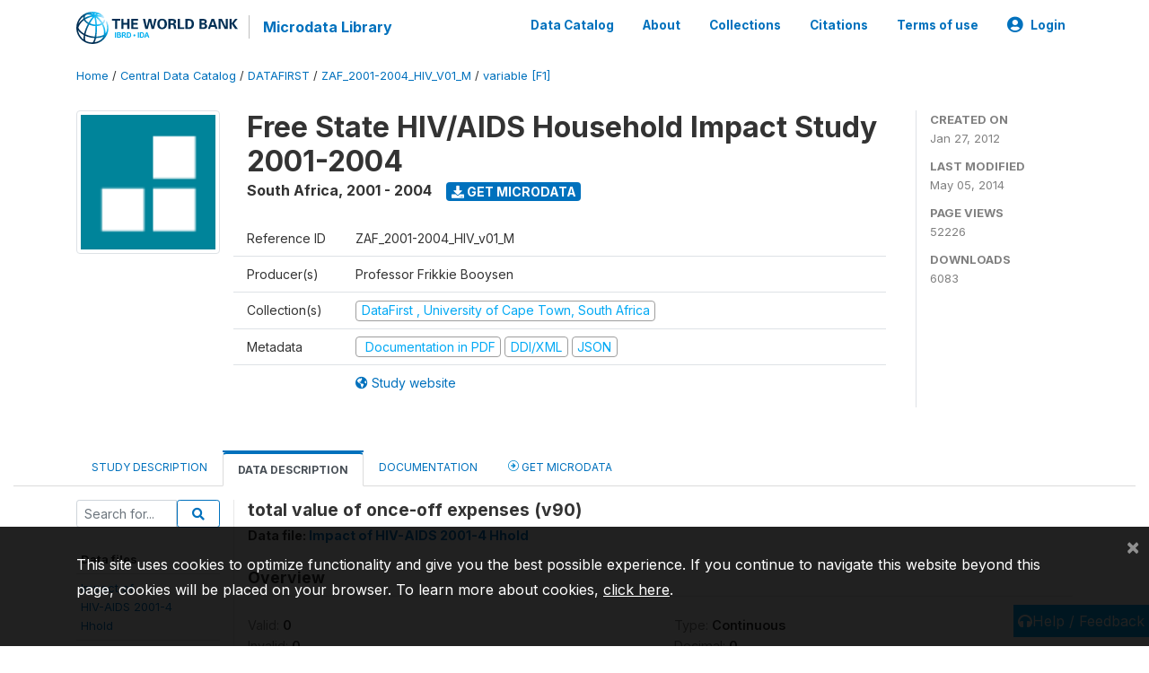

--- FILE ---
content_type: application/javascript; charset=utf-8
request_url: https://by2.uservoice.com/t2/136660/web/track.js?_=1769436896420&s=0&c=__uvSessionData0&d=eyJlIjp7InUiOiJodHRwczovL21pY3JvZGF0YS53b3JsZGJhbmsub3JnL2luZGV4LnBocC9jYXRhbG9nLzk3NC92YXJpYWJsZS9GMS9WNjA%2FbmFtZT12OTAiLCJyIjoiIn19
body_size: 22
content:
__uvSessionData0({"uvts":"c5be5167-fa41-475d-510d-f26616408afd"});